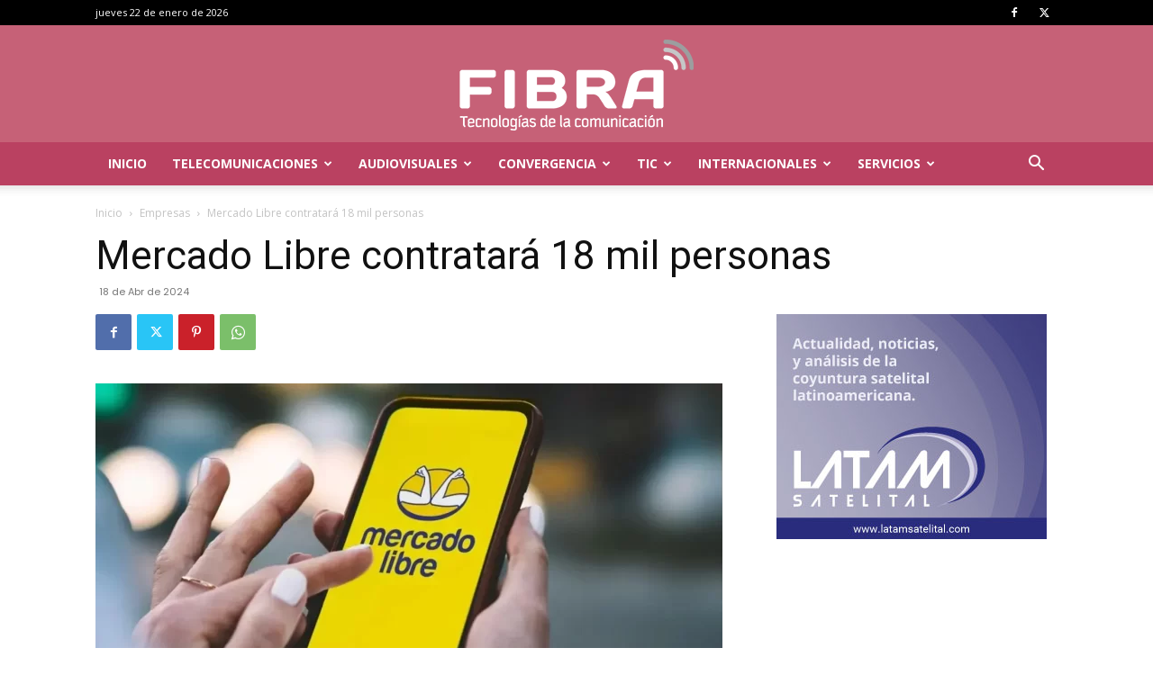

--- FILE ---
content_type: text/html; charset=utf-8
request_url: https://www.google.com/recaptcha/api2/aframe
body_size: 268
content:
<!DOCTYPE HTML><html><head><meta http-equiv="content-type" content="text/html; charset=UTF-8"></head><body><script nonce="rW-q30rsqSP-5GlNWGT0MA">/** Anti-fraud and anti-abuse applications only. See google.com/recaptcha */ try{var clients={'sodar':'https://pagead2.googlesyndication.com/pagead/sodar?'};window.addEventListener("message",function(a){try{if(a.source===window.parent){var b=JSON.parse(a.data);var c=clients[b['id']];if(c){var d=document.createElement('img');d.src=c+b['params']+'&rc='+(localStorage.getItem("rc::a")?sessionStorage.getItem("rc::b"):"");window.document.body.appendChild(d);sessionStorage.setItem("rc::e",parseInt(sessionStorage.getItem("rc::e")||0)+1);localStorage.setItem("rc::h",'1769066891895');}}}catch(b){}});window.parent.postMessage("_grecaptcha_ready", "*");}catch(b){}</script></body></html>